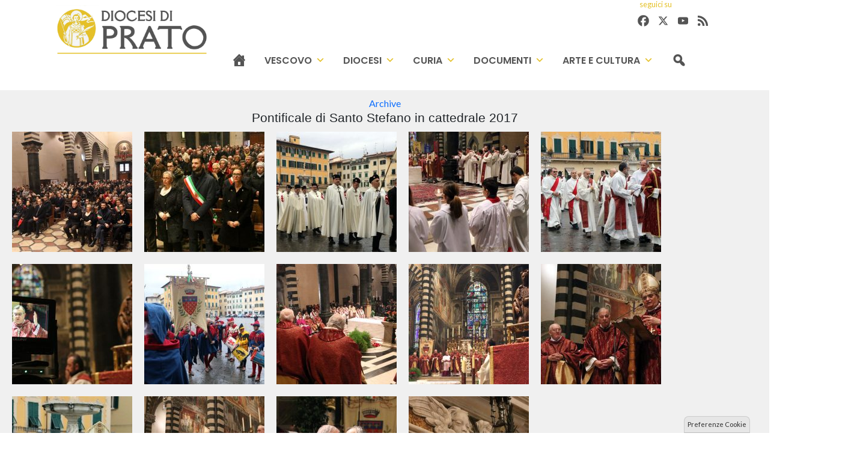

--- FILE ---
content_type: text/html; charset=UTF-8
request_url: http://www.diocesiprato.it/s-photogallery/pontificale-santo-stefano-cattedrale-2017/
body_size: 13175
content:
<!doctype html>
<html lang="it-IT">
    <head>
        <meta charset="UTF-8">
        <meta name="description" content="" />
        <meta name="viewport" content="width=device-width, initial-scale=1, shrink-to-fit">
        <link rel="profile" href="https://gmpg.org/xfn/11">
<style>iframe[data-ianduclass='iandu-iframe']{display: none;}</style><meta name='robots' content='index, follow, max-image-preview:large, max-snippet:-1, max-video-preview:-1' />
	<style>img:is([sizes="auto" i], [sizes^="auto," i]) { contain-intrinsic-size: 3000px 1500px }</style>
	
	<!-- This site is optimized with the Yoast SEO plugin v22.3 - https://yoast.com/wordpress/plugins/seo/ -->
	<title>Pontificale di Santo Stefano in cattedrale 2017 - Diocesi di Prato</title>
	<link rel="canonical" href="https://www.diocesiprato.it/s-photogallery/pontificale-santo-stefano-cattedrale-2017/" />
	<meta property="og:locale" content="it_IT" />
	<meta property="og:type" content="article" />
	<meta property="og:title" content="Pontificale di Santo Stefano in cattedrale 2017 - Diocesi di Prato" />
	<meta property="og:url" content="https://www.diocesiprato.it/s-photogallery/pontificale-santo-stefano-cattedrale-2017/" />
	<meta property="og:site_name" content="Diocesi di Prato" />
	<meta property="og:image" content="https://www.diocesiprato.it/wp-content/uploads/sites/2/2017/12/santo-stefano-2017_presbiterio-1.jpg" />
	<meta property="og:image:width" content="887" />
	<meta property="og:image:height" content="591" />
	<meta property="og:image:type" content="image/jpeg" />
	<meta name="twitter:card" content="summary_large_image" />
	<script type="application/ld+json" class="yoast-schema-graph">{"@context":"https://schema.org","@graph":[{"@type":"WebPage","@id":"https://www.diocesiprato.it/s-photogallery/pontificale-santo-stefano-cattedrale-2017/","url":"https://www.diocesiprato.it/s-photogallery/pontificale-santo-stefano-cattedrale-2017/","name":"Pontificale di Santo Stefano in cattedrale 2017 - Diocesi di Prato","isPartOf":{"@id":"https://www.diocesiprato.it/#website"},"primaryImageOfPage":{"@id":"https://www.diocesiprato.it/s-photogallery/pontificale-santo-stefano-cattedrale-2017/#primaryimage"},"image":{"@id":"https://www.diocesiprato.it/s-photogallery/pontificale-santo-stefano-cattedrale-2017/#primaryimage"},"thumbnailUrl":"https://www.diocesiprato.it/wp-content/uploads/sites/2/2017/12/santo-stefano-2017_presbiterio-1.jpg","datePublished":"2017-12-26T13:00:19+00:00","dateModified":"2017-12-26T13:00:19+00:00","breadcrumb":{"@id":"https://www.diocesiprato.it/s-photogallery/pontificale-santo-stefano-cattedrale-2017/#breadcrumb"},"inLanguage":"it-IT","potentialAction":[{"@type":"ReadAction","target":["https://www.diocesiprato.it/s-photogallery/pontificale-santo-stefano-cattedrale-2017/"]}]},{"@type":"ImageObject","inLanguage":"it-IT","@id":"https://www.diocesiprato.it/s-photogallery/pontificale-santo-stefano-cattedrale-2017/#primaryimage","url":"https://www.diocesiprato.it/wp-content/uploads/sites/2/2017/12/santo-stefano-2017_presbiterio-1.jpg","contentUrl":"https://www.diocesiprato.it/wp-content/uploads/sites/2/2017/12/santo-stefano-2017_presbiterio-1.jpg","width":887,"height":591},{"@type":"BreadcrumbList","@id":"https://www.diocesiprato.it/s-photogallery/pontificale-santo-stefano-cattedrale-2017/#breadcrumb","itemListElement":[{"@type":"ListItem","position":1,"name":"Home","item":"https://www.diocesiprato.it/"},{"@type":"ListItem","position":2,"name":"Photogallery","item":"https://www.diocesiprato.it/s-photogallery/"},{"@type":"ListItem","position":3,"name":"Pontificale di Santo Stefano in cattedrale 2017"}]},{"@type":"WebSite","@id":"https://www.diocesiprato.it/#website","url":"https://www.diocesiprato.it/","name":"Diocesi di Prato","description":"","publisher":{"@id":"https://www.diocesiprato.it/#organization"},"alternateName":"Diocesi di Prato","potentialAction":[{"@type":"SearchAction","target":{"@type":"EntryPoint","urlTemplate":"https://www.diocesiprato.it/?s={search_term_string}"},"query-input":"required name=search_term_string"}],"inLanguage":"it-IT"},{"@type":"Organization","@id":"https://www.diocesiprato.it/#organization","name":"Diocesi di Prato","url":"https://www.diocesiprato.it/","logo":{"@type":"ImageObject","inLanguage":"it-IT","@id":"https://www.diocesiprato.it/#/schema/logo/image/","url":"https://www.diocesiprato.it/wp-content/uploads/sites/2/2024/07/logo_prato.png","contentUrl":"https://www.diocesiprato.it/wp-content/uploads/sites/2/2024/07/logo_prato.png","width":351,"height":144,"caption":"Diocesi di Prato"},"image":{"@id":"https://www.diocesiprato.it/#/schema/logo/image/"}}]}</script>
	<!-- / Yoast SEO plugin. -->


<link rel='dns-prefetch' href='//static.addtoany.com' />
<link rel='dns-prefetch' href='//api.tiles.mapbox.com' />
<link rel='dns-prefetch' href='//use.fontawesome.com' />
<link rel="alternate" type="application/rss+xml" title="Diocesi di Prato &raquo; Feed" href="https://www.diocesiprato.it/feed/" />
<link rel="alternate" type="application/rss+xml" title="Diocesi di Prato &raquo; Feed dei commenti" href="https://www.diocesiprato.it/comments/feed/" />
<script>
window._wpemojiSettings = {"baseUrl":"https:\/\/s.w.org\/images\/core\/emoji\/15.0.3\/72x72\/","ext":".png","svgUrl":"https:\/\/s.w.org\/images\/core\/emoji\/15.0.3\/svg\/","svgExt":".svg","source":{"concatemoji":"http:\/\/www.diocesiprato.it\/wp-includes\/js\/wp-emoji-release.min.js?ver=6.7.1"}};
/*! This file is auto-generated */
!function(i,n){var o,s,e;function c(e){try{var t={supportTests:e,timestamp:(new Date).valueOf()};sessionStorage.setItem(o,JSON.stringify(t))}catch(e){}}function p(e,t,n){e.clearRect(0,0,e.canvas.width,e.canvas.height),e.fillText(t,0,0);var t=new Uint32Array(e.getImageData(0,0,e.canvas.width,e.canvas.height).data),r=(e.clearRect(0,0,e.canvas.width,e.canvas.height),e.fillText(n,0,0),new Uint32Array(e.getImageData(0,0,e.canvas.width,e.canvas.height).data));return t.every(function(e,t){return e===r[t]})}function u(e,t,n){switch(t){case"flag":return n(e,"\ud83c\udff3\ufe0f\u200d\u26a7\ufe0f","\ud83c\udff3\ufe0f\u200b\u26a7\ufe0f")?!1:!n(e,"\ud83c\uddfa\ud83c\uddf3","\ud83c\uddfa\u200b\ud83c\uddf3")&&!n(e,"\ud83c\udff4\udb40\udc67\udb40\udc62\udb40\udc65\udb40\udc6e\udb40\udc67\udb40\udc7f","\ud83c\udff4\u200b\udb40\udc67\u200b\udb40\udc62\u200b\udb40\udc65\u200b\udb40\udc6e\u200b\udb40\udc67\u200b\udb40\udc7f");case"emoji":return!n(e,"\ud83d\udc26\u200d\u2b1b","\ud83d\udc26\u200b\u2b1b")}return!1}function f(e,t,n){var r="undefined"!=typeof WorkerGlobalScope&&self instanceof WorkerGlobalScope?new OffscreenCanvas(300,150):i.createElement("canvas"),a=r.getContext("2d",{willReadFrequently:!0}),o=(a.textBaseline="top",a.font="600 32px Arial",{});return e.forEach(function(e){o[e]=t(a,e,n)}),o}function t(e){var t=i.createElement("script");t.src=e,t.defer=!0,i.head.appendChild(t)}"undefined"!=typeof Promise&&(o="wpEmojiSettingsSupports",s=["flag","emoji"],n.supports={everything:!0,everythingExceptFlag:!0},e=new Promise(function(e){i.addEventListener("DOMContentLoaded",e,{once:!0})}),new Promise(function(t){var n=function(){try{var e=JSON.parse(sessionStorage.getItem(o));if("object"==typeof e&&"number"==typeof e.timestamp&&(new Date).valueOf()<e.timestamp+604800&&"object"==typeof e.supportTests)return e.supportTests}catch(e){}return null}();if(!n){if("undefined"!=typeof Worker&&"undefined"!=typeof OffscreenCanvas&&"undefined"!=typeof URL&&URL.createObjectURL&&"undefined"!=typeof Blob)try{var e="postMessage("+f.toString()+"("+[JSON.stringify(s),u.toString(),p.toString()].join(",")+"));",r=new Blob([e],{type:"text/javascript"}),a=new Worker(URL.createObjectURL(r),{name:"wpTestEmojiSupports"});return void(a.onmessage=function(e){c(n=e.data),a.terminate(),t(n)})}catch(e){}c(n=f(s,u,p))}t(n)}).then(function(e){for(var t in e)n.supports[t]=e[t],n.supports.everything=n.supports.everything&&n.supports[t],"flag"!==t&&(n.supports.everythingExceptFlag=n.supports.everythingExceptFlag&&n.supports[t]);n.supports.everythingExceptFlag=n.supports.everythingExceptFlag&&!n.supports.flag,n.DOMReady=!1,n.readyCallback=function(){n.DOMReady=!0}}).then(function(){return e}).then(function(){var e;n.supports.everything||(n.readyCallback(),(e=n.source||{}).concatemoji?t(e.concatemoji):e.wpemoji&&e.twemoji&&(t(e.twemoji),t(e.wpemoji)))}))}((window,document),window._wpemojiSettings);
</script>
		
	<style id='wp-emoji-styles-inline-css'>

	img.wp-smiley, img.emoji {
		display: inline !important;
		border: none !important;
		box-shadow: none !important;
		height: 1em !important;
		width: 1em !important;
		margin: 0 0.07em !important;
		vertical-align: -0.1em !important;
		background: none !important;
		padding: 0 !important;
	}
</style>
<style id='classic-theme-styles-inline-css'>
/*! This file is auto-generated */
.wp-block-button__link{color:#fff;background-color:#32373c;border-radius:9999px;box-shadow:none;text-decoration:none;padding:calc(.667em + 2px) calc(1.333em + 2px);font-size:1.125em}.wp-block-file__button{background:#32373c;color:#fff;text-decoration:none}
</style>
<style id='global-styles-inline-css'>
:root{--wp--preset--aspect-ratio--square: 1;--wp--preset--aspect-ratio--4-3: 4/3;--wp--preset--aspect-ratio--3-4: 3/4;--wp--preset--aspect-ratio--3-2: 3/2;--wp--preset--aspect-ratio--2-3: 2/3;--wp--preset--aspect-ratio--16-9: 16/9;--wp--preset--aspect-ratio--9-16: 9/16;--wp--preset--color--black: #000000;--wp--preset--color--cyan-bluish-gray: #abb8c3;--wp--preset--color--white: #ffffff;--wp--preset--color--pale-pink: #f78da7;--wp--preset--color--vivid-red: #cf2e2e;--wp--preset--color--luminous-vivid-orange: #ff6900;--wp--preset--color--luminous-vivid-amber: #fcb900;--wp--preset--color--light-green-cyan: #7bdcb5;--wp--preset--color--vivid-green-cyan: #00d084;--wp--preset--color--pale-cyan-blue: #8ed1fc;--wp--preset--color--vivid-cyan-blue: #0693e3;--wp--preset--color--vivid-purple: #9b51e0;--wp--preset--gradient--vivid-cyan-blue-to-vivid-purple: linear-gradient(135deg,rgba(6,147,227,1) 0%,rgb(155,81,224) 100%);--wp--preset--gradient--light-green-cyan-to-vivid-green-cyan: linear-gradient(135deg,rgb(122,220,180) 0%,rgb(0,208,130) 100%);--wp--preset--gradient--luminous-vivid-amber-to-luminous-vivid-orange: linear-gradient(135deg,rgba(252,185,0,1) 0%,rgba(255,105,0,1) 100%);--wp--preset--gradient--luminous-vivid-orange-to-vivid-red: linear-gradient(135deg,rgba(255,105,0,1) 0%,rgb(207,46,46) 100%);--wp--preset--gradient--very-light-gray-to-cyan-bluish-gray: linear-gradient(135deg,rgb(238,238,238) 0%,rgb(169,184,195) 100%);--wp--preset--gradient--cool-to-warm-spectrum: linear-gradient(135deg,rgb(74,234,220) 0%,rgb(151,120,209) 20%,rgb(207,42,186) 40%,rgb(238,44,130) 60%,rgb(251,105,98) 80%,rgb(254,248,76) 100%);--wp--preset--gradient--blush-light-purple: linear-gradient(135deg,rgb(255,206,236) 0%,rgb(152,150,240) 100%);--wp--preset--gradient--blush-bordeaux: linear-gradient(135deg,rgb(254,205,165) 0%,rgb(254,45,45) 50%,rgb(107,0,62) 100%);--wp--preset--gradient--luminous-dusk: linear-gradient(135deg,rgb(255,203,112) 0%,rgb(199,81,192) 50%,rgb(65,88,208) 100%);--wp--preset--gradient--pale-ocean: linear-gradient(135deg,rgb(255,245,203) 0%,rgb(182,227,212) 50%,rgb(51,167,181) 100%);--wp--preset--gradient--electric-grass: linear-gradient(135deg,rgb(202,248,128) 0%,rgb(113,206,126) 100%);--wp--preset--gradient--midnight: linear-gradient(135deg,rgb(2,3,129) 0%,rgb(40,116,252) 100%);--wp--preset--font-size--small: 13px;--wp--preset--font-size--medium: 20px;--wp--preset--font-size--large: 36px;--wp--preset--font-size--x-large: 42px;--wp--preset--spacing--20: 0.44rem;--wp--preset--spacing--30: 0.67rem;--wp--preset--spacing--40: 1rem;--wp--preset--spacing--50: 1.5rem;--wp--preset--spacing--60: 2.25rem;--wp--preset--spacing--70: 3.38rem;--wp--preset--spacing--80: 5.06rem;--wp--preset--shadow--natural: 6px 6px 9px rgba(0, 0, 0, 0.2);--wp--preset--shadow--deep: 12px 12px 50px rgba(0, 0, 0, 0.4);--wp--preset--shadow--sharp: 6px 6px 0px rgba(0, 0, 0, 0.2);--wp--preset--shadow--outlined: 6px 6px 0px -3px rgba(255, 255, 255, 1), 6px 6px rgba(0, 0, 0, 1);--wp--preset--shadow--crisp: 6px 6px 0px rgba(0, 0, 0, 1);}:where(.is-layout-flex){gap: 0.5em;}:where(.is-layout-grid){gap: 0.5em;}body .is-layout-flex{display: flex;}.is-layout-flex{flex-wrap: wrap;align-items: center;}.is-layout-flex > :is(*, div){margin: 0;}body .is-layout-grid{display: grid;}.is-layout-grid > :is(*, div){margin: 0;}:where(.wp-block-columns.is-layout-flex){gap: 2em;}:where(.wp-block-columns.is-layout-grid){gap: 2em;}:where(.wp-block-post-template.is-layout-flex){gap: 1.25em;}:where(.wp-block-post-template.is-layout-grid){gap: 1.25em;}.has-black-color{color: var(--wp--preset--color--black) !important;}.has-cyan-bluish-gray-color{color: var(--wp--preset--color--cyan-bluish-gray) !important;}.has-white-color{color: var(--wp--preset--color--white) !important;}.has-pale-pink-color{color: var(--wp--preset--color--pale-pink) !important;}.has-vivid-red-color{color: var(--wp--preset--color--vivid-red) !important;}.has-luminous-vivid-orange-color{color: var(--wp--preset--color--luminous-vivid-orange) !important;}.has-luminous-vivid-amber-color{color: var(--wp--preset--color--luminous-vivid-amber) !important;}.has-light-green-cyan-color{color: var(--wp--preset--color--light-green-cyan) !important;}.has-vivid-green-cyan-color{color: var(--wp--preset--color--vivid-green-cyan) !important;}.has-pale-cyan-blue-color{color: var(--wp--preset--color--pale-cyan-blue) !important;}.has-vivid-cyan-blue-color{color: var(--wp--preset--color--vivid-cyan-blue) !important;}.has-vivid-purple-color{color: var(--wp--preset--color--vivid-purple) !important;}.has-black-background-color{background-color: var(--wp--preset--color--black) !important;}.has-cyan-bluish-gray-background-color{background-color: var(--wp--preset--color--cyan-bluish-gray) !important;}.has-white-background-color{background-color: var(--wp--preset--color--white) !important;}.has-pale-pink-background-color{background-color: var(--wp--preset--color--pale-pink) !important;}.has-vivid-red-background-color{background-color: var(--wp--preset--color--vivid-red) !important;}.has-luminous-vivid-orange-background-color{background-color: var(--wp--preset--color--luminous-vivid-orange) !important;}.has-luminous-vivid-amber-background-color{background-color: var(--wp--preset--color--luminous-vivid-amber) !important;}.has-light-green-cyan-background-color{background-color: var(--wp--preset--color--light-green-cyan) !important;}.has-vivid-green-cyan-background-color{background-color: var(--wp--preset--color--vivid-green-cyan) !important;}.has-pale-cyan-blue-background-color{background-color: var(--wp--preset--color--pale-cyan-blue) !important;}.has-vivid-cyan-blue-background-color{background-color: var(--wp--preset--color--vivid-cyan-blue) !important;}.has-vivid-purple-background-color{background-color: var(--wp--preset--color--vivid-purple) !important;}.has-black-border-color{border-color: var(--wp--preset--color--black) !important;}.has-cyan-bluish-gray-border-color{border-color: var(--wp--preset--color--cyan-bluish-gray) !important;}.has-white-border-color{border-color: var(--wp--preset--color--white) !important;}.has-pale-pink-border-color{border-color: var(--wp--preset--color--pale-pink) !important;}.has-vivid-red-border-color{border-color: var(--wp--preset--color--vivid-red) !important;}.has-luminous-vivid-orange-border-color{border-color: var(--wp--preset--color--luminous-vivid-orange) !important;}.has-luminous-vivid-amber-border-color{border-color: var(--wp--preset--color--luminous-vivid-amber) !important;}.has-light-green-cyan-border-color{border-color: var(--wp--preset--color--light-green-cyan) !important;}.has-vivid-green-cyan-border-color{border-color: var(--wp--preset--color--vivid-green-cyan) !important;}.has-pale-cyan-blue-border-color{border-color: var(--wp--preset--color--pale-cyan-blue) !important;}.has-vivid-cyan-blue-border-color{border-color: var(--wp--preset--color--vivid-cyan-blue) !important;}.has-vivid-purple-border-color{border-color: var(--wp--preset--color--vivid-purple) !important;}.has-vivid-cyan-blue-to-vivid-purple-gradient-background{background: var(--wp--preset--gradient--vivid-cyan-blue-to-vivid-purple) !important;}.has-light-green-cyan-to-vivid-green-cyan-gradient-background{background: var(--wp--preset--gradient--light-green-cyan-to-vivid-green-cyan) !important;}.has-luminous-vivid-amber-to-luminous-vivid-orange-gradient-background{background: var(--wp--preset--gradient--luminous-vivid-amber-to-luminous-vivid-orange) !important;}.has-luminous-vivid-orange-to-vivid-red-gradient-background{background: var(--wp--preset--gradient--luminous-vivid-orange-to-vivid-red) !important;}.has-very-light-gray-to-cyan-bluish-gray-gradient-background{background: var(--wp--preset--gradient--very-light-gray-to-cyan-bluish-gray) !important;}.has-cool-to-warm-spectrum-gradient-background{background: var(--wp--preset--gradient--cool-to-warm-spectrum) !important;}.has-blush-light-purple-gradient-background{background: var(--wp--preset--gradient--blush-light-purple) !important;}.has-blush-bordeaux-gradient-background{background: var(--wp--preset--gradient--blush-bordeaux) !important;}.has-luminous-dusk-gradient-background{background: var(--wp--preset--gradient--luminous-dusk) !important;}.has-pale-ocean-gradient-background{background: var(--wp--preset--gradient--pale-ocean) !important;}.has-electric-grass-gradient-background{background: var(--wp--preset--gradient--electric-grass) !important;}.has-midnight-gradient-background{background: var(--wp--preset--gradient--midnight) !important;}.has-small-font-size{font-size: var(--wp--preset--font-size--small) !important;}.has-medium-font-size{font-size: var(--wp--preset--font-size--medium) !important;}.has-large-font-size{font-size: var(--wp--preset--font-size--large) !important;}.has-x-large-font-size{font-size: var(--wp--preset--font-size--x-large) !important;}
:where(.wp-block-post-template.is-layout-flex){gap: 1.25em;}:where(.wp-block-post-template.is-layout-grid){gap: 1.25em;}
:where(.wp-block-columns.is-layout-flex){gap: 2em;}:where(.wp-block-columns.is-layout-grid){gap: 2em;}
:root :where(.wp-block-pullquote){font-size: 1.5em;line-height: 1.6;}
</style>
<link rel='stylesheet' id='iandu-cookieconsent-css' href='http://www.diocesiprato.it/wp-content/plugins/iandu-cookieconsent/public/css/iandu-cookieconsent-public.css?ver=1.4.0' media='all' />
<link rel='stylesheet' id='seed_localizzation_osm_css-css' href='http://www.diocesiprato.it/wp-content/plugins/seed-localization/includes/acf-field-openstreetmap/assets/css/leaflet-unpkg.css?ver=6.7.1' media='all' />
<link rel='stylesheet' id='wd-noah-plugin-style-css-css' href='http://www.diocesiprato.it/wp-content/plugins/seed-noah-plugin/assets/css/wd-noah-plugin-style.css?ver=6.7.1' media='all' />
<link rel='stylesheet' id='daterangepicker-css-css' href='http://www.diocesiprato.it/wp-content/plugins/seed-noah-plugin/assets/css/daterangepicker.css?ver=6.7.1' media='all' />
<link rel='stylesheet' id='zabuto_calendar_css-css' href='http://www.diocesiprato.it/wp-content/plugins/seed-noah-plugin/tools/calendar/css/seed_noah_calendar.css?ver=6.7.1' media='all' />
<style id='zabuto_calendar_css-inline-css'>

            .wd-class-375{
            background: ;    
            }
            
            .wd-class-395{
            background: ;    
            }
            
            .wd-class-907{
            background: ;    
            }
            
            .wd-class-908{
            background: ;    
            }
            
</style>
<link rel='stylesheet' id='wp-redmine-helpdesk-widget-css' href='http://www.diocesiprato.it/wp-content/plugins/wp-redmine-helpdesk-widget/public/css/wp-redmine-helpdesk-widget-public.css?ver=1.0.0' media='all' />
<link rel='stylesheet' id='wpos-slick-style-css' href='http://www.diocesiprato.it/wp-content/plugins/wp-slick-slider-and-image-carousel/assets/css/slick.css?ver=3.7.8' media='all' />
<link rel='stylesheet' id='wpsisac-public-style-css' href='http://www.diocesiprato.it/wp-content/plugins/wp-slick-slider-and-image-carousel/assets/css/wpsisac-public.css?ver=3.7.8' media='all' />
<link rel='stylesheet' id='megamenu-css' href='http://www.diocesiprato.it/wp-content/uploads/sites/2/maxmegamenu/style.css?ver=ddf63b' media='all' />
<link rel='stylesheet' id='dashicons-css' href='http://www.diocesiprato.it/wp-includes/css/dashicons.min.css?ver=6.7.1' media='all' />
<link rel='stylesheet' id='bso-theme-style-css' href='http://www.diocesiprato.it/wp-content/themes/bso-theme/style.css?ver=1.0.33' media='all' />
<link rel='stylesheet' id='bso-theme-style-bootstrap-5.1.3-css' href='http://www.diocesiprato.it/wp-content/themes/bso-theme/frontend-framework/bootstrap/5.1.3/css/bootstrap.min.css?ver=1.0.33' media='all' />
<link rel='stylesheet' id='upw_theme_standard-css' href='http://www.diocesiprato.it/wp-content/plugins/ultimate-posts-widget/css/upw-theme-standard.min.css?ver=6.7.1' media='all' />
<link rel='stylesheet' id='simcal-qtip-css' href='http://www.diocesiprato.it/wp-content/plugins/google-calendar-events/assets/generated/vendor/jquery.qtip.min.css?ver=3.3.1' media='all' />
<link rel='stylesheet' id='simcal-default-calendar-grid-css' href='http://www.diocesiprato.it/wp-content/plugins/google-calendar-events/assets/generated/default-calendar-grid.min.css?ver=3.3.1' media='all' />
<link rel='stylesheet' id='simcal-default-calendar-list-css' href='http://www.diocesiprato.it/wp-content/plugins/google-calendar-events/assets/generated/default-calendar-list.min.css?ver=3.3.1' media='all' />
<link rel='stylesheet' id='font-awesome-official-css' href='https://use.fontawesome.com/releases/v6.6.0/css/all.css' media='all' integrity="sha384-h/hnnw1Bi4nbpD6kE7nYfCXzovi622sY5WBxww8ARKwpdLj5kUWjRuyiXaD1U2JT" crossorigin="anonymous" />
<link rel='stylesheet' id='addtoany-css' href='http://www.diocesiprato.it/wp-content/plugins/add-to-any/addtoany.min.css?ver=1.16' media='all' />
<link rel='stylesheet' id='font-awesome-official-v4shim-css' href='https://use.fontawesome.com/releases/v6.6.0/css/v4-shims.css' media='all' integrity="sha384-Heamg4F/EELwbmnBJapxaWTkcdX/DCrJpYgSshI5BkI7xghn3RvDcpG+1xUJt/7K" crossorigin="anonymous" />
<link rel='stylesheet' id='wp-paginate-css' href='http://www.diocesiprato.it/wp-content/plugins/wp-paginate/css/wp-paginate.css?ver=2.2.2' media='screen' />
<script id="addtoany-core-js-before">
window.a2a_config=window.a2a_config||{};a2a_config.callbacks=[];a2a_config.overlays=[];a2a_config.templates={};a2a_localize = {
	Share: "Condividi",
	Save: "Salva",
	Subscribe: "Abbonati",
	Email: "Email",
	Bookmark: "Segnalibro",
	ShowAll: "espandi",
	ShowLess: "comprimi",
	FindServices: "Trova servizi",
	FindAnyServiceToAddTo: "Trova subito un servizio da aggiungere",
	PoweredBy: "Powered by",
	ShareViaEmail: "Condividi via email",
	SubscribeViaEmail: "Iscriviti via email",
	BookmarkInYourBrowser: "Aggiungi ai segnalibri",
	BookmarkInstructions: "Premi Ctrl+D o \u2318+D per mettere questa pagina nei preferiti",
	AddToYourFavorites: "Aggiungi ai favoriti",
	SendFromWebOrProgram: "Invia da qualsiasi indirizzo email o programma di posta elettronica",
	EmailProgram: "Programma di posta elettronica",
	More: "Di più&#8230;",
	ThanksForSharing: "Grazie per la condivisione!",
	ThanksForFollowing: "Thanks for following!"
};

a2a_config.icon_color="transparent,#545454";
</script>
<script defer src="https://static.addtoany.com/menu/page.js" id="addtoany-core-js"></script>
<script src="http://www.diocesiprato.it/wp-includes/js/jquery/jquery.min.js?ver=3.7.1" id="jquery-core-js"></script>
<script src="http://www.diocesiprato.it/wp-includes/js/jquery/jquery-migrate.min.js?ver=3.4.1" id="jquery-migrate-js"></script>
<script defer src="http://www.diocesiprato.it/wp-content/plugins/add-to-any/addtoany.min.js?ver=1.1" id="addtoany-jquery-js"></script>
<script src="http://www.diocesiprato.it/wp-content/plugins/seed-localization/includes/acf-field-openstreetmap/assets/js/leaflet-unpkg.js?ver=6.7.1" id="seed_localizzation_osm_js-js"></script>
<script src="https://api.tiles.mapbox.com/mapbox.js/plugins/leaflet-omnivore/v0.3.1/leaflet-omnivore.min.js?ver=6.7.1" id="seed_localizzation_omnivore_js-js"></script>
<script src="http://www.diocesiprato.it/wp-content/plugins/seed-noah-plugin/assets/js/moment.min.js?ver=6.7.1" id="moment-js-js"></script>
<script src="http://www.diocesiprato.it/wp-content/plugins/seed-noah-plugin/assets/js/daterangepicker.js?ver=6.7.1" id="daterangepicker-js-js"></script>
<script src="http://www.diocesiprato.it/wp-content/plugins/wp-redmine-helpdesk-widget/public/js/wp-redmine-helpdesk-widget-public.js?ver=1.0.0" id="wp-redmine-helpdesk-widget-js"></script>
<link rel="https://api.w.org/" href="https://www.diocesiprato.it/wp-json/" /><link rel="EditURI" type="application/rsd+xml" title="RSD" href="https://www.diocesiprato.it/xmlrpc.php?rsd" />
<meta name="generator" content="WordPress 6.7.1" />
<link rel='shortlink' href='https://www.diocesiprato.it/?p=3771' />
<link rel="alternate" title="oEmbed (JSON)" type="application/json+oembed" href="https://www.diocesiprato.it/wp-json/oembed/1.0/embed?url=https%3A%2F%2Fwww.diocesiprato.it%2Fs-photogallery%2Fpontificale-santo-stefano-cattedrale-2017%2F" />
<link rel="alternate" title="oEmbed (XML)" type="text/xml+oembed" href="https://www.diocesiprato.it/wp-json/oembed/1.0/embed?url=https%3A%2F%2Fwww.diocesiprato.it%2Fs-photogallery%2Fpontificale-santo-stefano-cattedrale-2017%2F&#038;format=xml" />
<!-- Google Tag Manager -->
<script>(function(w,d,s,l,i){w[l]=w[l]||[];w[l].push({'gtm.start':
new Date().getTime(),event:'gtm.js'});var f=d.getElementsByTagName(s)[0],
j=d.createElement(s),dl=l!='dataLayer'?'&l='+l:'';j.async=true;j.src=
'https://www.googletagmanager.com/gtm.js?id='+i+dl;f.parentNode.insertBefore(j,f);
})(window,document,'script','dataLayer','GTM-PD4Z42M3');</script>
<!-- End Google Tag Manager -->
<link rel="icon" href="https://www.diocesiprato.it/wp-content/uploads/sites/2/2024/07/icon_logo_prato-45x45.png" sizes="32x32" />
<link rel="icon" href="https://www.diocesiprato.it/wp-content/uploads/sites/2/2024/07/icon_logo_prato.png" sizes="192x192" />
<link rel="apple-touch-icon" href="https://www.diocesiprato.it/wp-content/uploads/sites/2/2024/07/icon_logo_prato.png" />
<meta name="msapplication-TileImage" content="https://www.diocesiprato.it/wp-content/uploads/sites/2/2024/07/icon_logo_prato.png" />
<style type="text/css">/** Mega Menu CSS: fs **/</style>
                     
    </head>
    <body class="s-photogallery-template-default single single-s-photogallery postid-3771 wp-custom-logo mega-menu-max-mega-menu-1 category-vita-dalla-diocesi vita-dalla-diocesi bso-img-">
<!-- Google Tag Manager (noscript) -->
<noscript><iframe src="https://www.googletagmanager.com/ns.html?id=GTM-PD4Z42M3"
height="0" width="0" style="display:none;visibility:hidden"></iframe></noscript>
<!-- End Google Tag Manager (noscript) -->
        <a class="skip-link screen-reader-text" href="#primary">Skip to content</a>
        <header id="masthead" class="site-header ">
            <div class="row">
                <div class="col">
<div id="pl-32158"  class="panel-layout" ><div id="pg-32158-0"  class="panel-grid panel-has-style" ><div class="prato_first_row panel-row-style panel-row-style-for-32158-0" ><div id="pgc-32158-0-0"  class="panel-grid-cell" ><div id="panel-32158-0-0-0" class="so-panel widget widget_siteorigin-panels-builder panel-first-child panel-last-child" data-index="0" ><div class="container panel-widget-style panel-widget-style-for-32158-0-0-0" ><div id="pl-w67c9726897167"  class="panel-layout" ><div id="pg-w67c9726897167-0"  class="panel-grid panel-no-style" ><div id="pgc-w67c9726897167-0-0"  class="panel-grid-cell" ><div id="panel-w67c9726897167-0-0-0" class="so-panel widget widget_bso-so-widget-logo panel-first-child panel-last-child" data-index="0" ><div class="prato_header_logo panel-widget-style panel-widget-style-for-w67c9726897167-0-0-0" ><div
			
			class="so-widget-bso-so-widget-logo so-widget-bso-so-widget-logo-default-d75171398898"
			
		><a href="https://www.diocesiprato.it/" class="custom-logo-link" rel="home"><img fetchpriority="high" decoding="async" width="351" height="144" src="https://www.diocesiprato.it/wp-content/uploads/sites/2/2024/07/logo_prato.png" class="custom-logo" alt="Diocesi di Prato" srcset="https://www.diocesiprato.it/wp-content/uploads/sites/2/2024/07/logo_prato.png 351w, https://www.diocesiprato.it/wp-content/uploads/sites/2/2024/07/logo_prato-300x123.png 300w" sizes="(max-width: 351px) 100vw, 351px" /></a></div></div></div></div><div id="pgc-w67c9726897167-0-1"  class="panel-grid-cell" ><div id="panel-w67c9726897167-0-1-0" class="so-panel widget widget_a2a_follow_widget panel-first-child" data-index="1" ><div class="prato_header_social d-md-block panel-widget-style panel-widget-style-for-w67c9726897167-0-1-0" ><h3 class="widget-title">seguici su</h3><div class="a2a_kit a2a_kit_size_25 a2a_follow addtoany_list" data-a2a-url="/feed/" data-a2a-title="Diocesi di Prato"><a class="a2a_button_facebook" href="https://www.facebook.com/diocesiprato" title="Facebook" rel="noopener" target="_blank"></a><a class="a2a_button_x" href="https://twitter.com/diocesiprato" title="X" rel="noopener" target="_blank"></a><a class="a2a_button_youtube" href="https://www.youtube.com/channel/UCgrOREsiv2_64X42CxN6LpQ" title="YouTube" rel="noopener" target="_blank"></a><a class="a2a_button_feed" href="/feed/" title="RSS Feed" rel="noopener" target="_blank"></a></div></div></div><div id="panel-w67c9726897167-0-1-1" class="so-panel widget widget_maxmegamenu panel-last-child" data-index="2" ><div class="prato_header_menu panel-widget-style panel-widget-style-for-w67c9726897167-0-1-1" ><div id="mega-menu-wrap-max_mega_menu_1" class="mega-menu-wrap"><div class="mega-menu-toggle"><div class="mega-toggle-blocks-left"></div><div class="mega-toggle-blocks-center"></div><div class="mega-toggle-blocks-right"><div class='mega-toggle-block mega-menu-toggle-animated-block mega-toggle-block-1' id='mega-toggle-block-1'><button aria-label="Toggle Menu" class="mega-toggle-animated mega-toggle-animated-slider" type="button" aria-expanded="false">
                  <span class="mega-toggle-animated-box">
                    <span class="mega-toggle-animated-inner"></span>
                  </span>
                </button></div></div></div><ul id="mega-menu-max_mega_menu_1" class="mega-menu max-mega-menu mega-menu-horizontal mega-no-js" data-event="hover_intent" data-effect="fade_up" data-effect-speed="200" data-effect-mobile="disabled" data-effect-speed-mobile="0" data-mobile-force-width="false" data-second-click="go" data-document-click="collapse" data-vertical-behaviour="standard" data-breakpoint="768" data-unbind="true" data-mobile-state="collapse_all" data-hover-intent-timeout="300" data-hover-intent-interval="100"><li class='mega-menu-item mega-menu-item-type-custom mega-menu-item-object-custom mega-align-bottom-left mega-menu-flyout mega-hide-arrow mega-has-icon mega-icon-left mega-hide-text mega-menu-item-22' id='mega-menu-item-22'><a class="dashicons-admin-home mega-menu-link" href="https://www.diocesiprato.it/" tabindex="0" aria-label="Home"></a></li><li class='mega-menu-item mega-menu-item-type-custom mega-menu-item-object-custom mega-menu-item-has-children mega-align-bottom-left mega-menu-flyout mega-menu-item-874' id='mega-menu-item-874'><a class="mega-menu-link" href="#" aria-haspopup="true" aria-expanded="false" tabindex="0">Vescovo<span class="mega-indicator"></span></a>
<ul class="mega-sub-menu">
<li class='mega-menu-item mega-menu-item-type-post_type mega-menu-item-object-page mega-menu-item-has-children mega-menu-item-4647' id='mega-menu-item-4647'><a class="mega-menu-link" href="https://www.diocesiprato.it/giovanni-nerbini/" aria-haspopup="true" aria-expanded="false">Giovanni Nerbini<span class="mega-indicator"></span></a>
	<ul class="mega-sub-menu">
<li class='mega-menu-item mega-menu-item-type-custom mega-menu-item-object-custom mega-menu-item-5159' id='mega-menu-item-5159'><a class="mega-menu-link" href="https://www.diocesiprato.it/giovanni-nerbini/">Biografia</a></li><li class='mega-menu-item mega-menu-item-type-post_type mega-menu-item-object-post mega-menu-item-32804' id='mega-menu-item-32804'><a class="mega-menu-link" href="https://www.diocesiprato.it/lagnello-al-centro-dello-stemma-del-vescovo-giovanni/">Stemma del Vescovo</a></li><li class='mega-menu-item mega-menu-item-type-custom mega-menu-item-object-custom mega-menu-item-5160' id='mega-menu-item-5160'><a class="mega-menu-link" href="https://www.diocesiprato.it/wd-interventi-vesc/?autore_intervento_vescovo=5157">OMELIE</a></li>	</ul>
</li><li class='mega-menu-item mega-menu-item-type-post_type mega-menu-item-object-page mega-menu-item-has-children mega-menu-item-374' id='mega-menu-item-374'><a class="mega-menu-link" href="https://www.diocesiprato.it/franco-agostinelli/" aria-haspopup="true" aria-expanded="false">Franco Agostinelli<span class="mega-indicator"></span></a>
	<ul class="mega-sub-menu">
<li class='mega-menu-item mega-menu-item-type-post_type mega-menu-item-object-page mega-menu-item-882' id='mega-menu-item-882'><a class="mega-menu-link" href="https://www.diocesiprato.it/franco-agostinelli/">Biografia</a></li><li class='mega-menu-item mega-menu-item-type-custom mega-menu-item-object-custom mega-menu-item-3197' id='mega-menu-item-3197'><a class="mega-menu-link" href="https://www.diocesiprato.it/wd-interventi-vesc/?autore_intervento_vescovo=5158">OMELIE</a></li>	</ul>
</li><li class='mega-menu-item mega-menu-item-type-post_type mega-menu-item-object-page mega-menu-item-4805' id='mega-menu-item-4805'><a class="mega-menu-link" href="https://www.diocesiprato.it/la-diocesi/">Gastone Simoni</a></li><li class='mega-menu-item mega-menu-item-type-post_type mega-menu-item-object-page mega-menu-item-32490' id='mega-menu-item-32490'><a class="mega-menu-link" href="https://www.diocesiprato.it/pietro-fiordelli/">Pietro Fiordelli</a></li><li class='mega-menu-item mega-menu-item-type-post_type mega-menu-item-object-page mega-menu-item-647' id='mega-menu-item-647'><a class="mega-menu-link" href="https://www.diocesiprato.it/vescovi-di-prato-3/">Cronotassi</a></li><li class='mega-menu-item mega-menu-item-type-post_type mega-menu-item-object-page mega-menu-item-388' id='mega-menu-item-388'><a class="mega-menu-link" href="https://www.diocesiprato.it/vescovi-di-prato/">Palazzo vescovile</a></li></ul>
</li><li class='mega-menu-item mega-menu-item-type-custom mega-menu-item-object-custom mega-menu-item-has-children mega-align-bottom-left mega-menu-flyout mega-menu-item-873' id='mega-menu-item-873'><a class="mega-menu-link" href="#" aria-haspopup="true" aria-expanded="false" tabindex="0">Diocesi<span class="mega-indicator"></span></a>
<ul class="mega-sub-menu">
<li class='mega-menu-item mega-menu-item-type-post_type mega-menu-item-object-page mega-menu-item-449' id='mega-menu-item-449'><a class="mega-menu-link" href="https://www.diocesiprato.it/storia-della-diocesi/">Storia della diocesi</a></li><li class='mega-menu-item mega-menu-item-type-post_type mega-menu-item-object-page mega-menu-item-446' id='mega-menu-item-446'><a class="mega-menu-link" href="https://www.diocesiprato.it/santi-patroni/">Santi patroni</a></li><li class='mega-menu-item mega-menu-item-type-custom mega-menu-item-object-custom mega-menu-item-759' id='mega-menu-item-759'><a class="mega-menu-link" href="/?post_type=wd-annuario-enti&#038;s=&#038;wd-tipo-enti=parrocchia-ca-515">Parrocchie</a></li><li class='mega-menu-item mega-menu-item-type-post_type mega-menu-item-object-page mega-menu-item-1207' id='mega-menu-item-1207'><a class="mega-menu-link" href="https://www.diocesiprato.it/cappellanie-etniche/">Cappellanie etniche</a></li><li class='mega-menu-item mega-menu-item-type-custom mega-menu-item-object-custom mega-menu-item-867' id='mega-menu-item-867'><a class="mega-menu-link" href="https://www.diocesiprato.it/?post_type=wd-annuario-persone&#038;s=&#038;wd-tipo-persone=presbitero-diocesano,presbitero-diocesano-in-altra-diocesi,presbitero-diocesano-di-altra-diocesi,presbitero-fidei-donum">Sacerdoti</a></li><li class='mega-menu-item mega-menu-item-type-custom mega-menu-item-object-custom mega-menu-item-1054' id='mega-menu-item-1054'><a class="mega-menu-link" href="https://www.diocesiprato.it/?post_type=wd-annuario-persone&#038;s=&#038;wd-tipo-persone=religioso,presbitero-religioso">Religiosi</a></li><li class='mega-menu-item mega-menu-item-type-custom mega-menu-item-object-custom mega-menu-item-1762' id='mega-menu-item-1762'><a class="mega-menu-link" href="https://www.diocesiprato.it/?post_type=wd-annuario-persone&#038;s=&#038;wd-tipo-persone=diacono-permanente">Diaconi permanenti</a></li><li class='mega-menu-item mega-menu-item-type-post_type mega-menu-item-object-page mega-menu-item-447' id='mega-menu-item-447'><a class="mega-menu-link" href="https://www.diocesiprato.it/seminario/">Seminario</a></li><li class='mega-menu-item mega-menu-item-type-post_type mega-menu-item-object-page mega-menu-item-433' id='mega-menu-item-433'><a class="mega-menu-link" href="https://www.diocesiprato.it/aggregazioni/">Aggregazioni</a></li></ul>
</li><li class='mega-menu-item mega-menu-item-type-post_type mega-menu-item-object-page mega-menu-item-has-children mega-align-bottom-left mega-menu-flyout mega-menu-item-895' id='mega-menu-item-895'><a class="mega-menu-link" href="https://www.diocesiprato.it/curia/" aria-haspopup="true" aria-expanded="false" tabindex="0">Curia<span class="mega-indicator"></span></a>
<ul class="mega-sub-menu">
<li class='mega-menu-item mega-menu-item-type-post_type mega-menu-item-object-page mega-menu-item-102' id='mega-menu-item-102'><a class="mega-menu-link" href="https://www.diocesiprato.it/il-vicario-generale/">Vicario generale</a></li><li class='mega-menu-item mega-menu-item-type-post_type mega-menu-item-object-page mega-menu-item-435' id='mega-menu-item-435'><a class="mega-menu-link" href="https://www.diocesiprato.it/cancelleria-vescovile/">Cancelleria vescovile</a></li><li class='mega-menu-item mega-menu-item-type-post_type mega-menu-item-object-page mega-menu-item-5677' id='mega-menu-item-5677'><a class="mega-menu-link" href="https://www.diocesiprato.it/uffici-di-segreteria/">Uffici di segreteria</a></li><li class='mega-menu-item mega-menu-item-type-post_type mega-menu-item-object-page mega-menu-item-434' id='mega-menu-item-434'><a class="mega-menu-link" href="https://www.diocesiprato.it/amministrazione/">Amministrazione</a></li><li class='mega-menu-item mega-menu-item-type-post_type mega-menu-item-object-page mega-menu-item-5865' id='mega-menu-item-5865'><a class="mega-menu-link" href="https://www.diocesiprato.it/pastorale-giovanile/">PASTORALE GIOVANILE</a></li><li class='mega-menu-item mega-menu-item-type-post_type mega-menu-item-object-page mega-menu-item-2795' id='mega-menu-item-2795'><a class="mega-menu-link" href="https://www.diocesiprato.it/curia/ufficio-catechistico/">Ufficio Catechistico</a></li><li class='mega-menu-item mega-menu-item-type-custom mega-menu-item-object-custom mega-menu-item-2580' id='mega-menu-item-2580'><a class="mega-menu-link" href="https://www.diocesiprato.it/wp-content/uploads/sites/2/2025/02/calendario_pastorale_sanitaria_2025.pdf">Pastorale sanitaria (calendario)</a></li><li class='mega-menu-item mega-menu-item-type-post_type mega-menu-item-object-page mega-menu-item-1170' id='mega-menu-item-1170'><a class="mega-menu-link" href="https://www.diocesiprato.it/caritas-diocesana/">Caritas diocesana</a></li><li class='mega-menu-item mega-menu-item-type-post_type mega-menu-item-object-page mega-menu-item-8011' id='mega-menu-item-8011'><a class="mega-menu-link" href="https://www.diocesiprato.it/sovvenire/">Sovvenire</a></li><li class='mega-menu-item mega-menu-item-type-post_type mega-menu-item-object-page mega-menu-item-5840' id='mega-menu-item-5840'><a class="mega-menu-link" href="https://www.diocesiprato.it/tutela-minori/">Servizio tutela minori</a></li><li class='mega-menu-item mega-menu-item-type-post_type mega-menu-item-object-page mega-menu-item-451' id='mega-menu-item-451'><a class="mega-menu-link" href="https://www.diocesiprato.it/uffici/">Uffici</a></li></ul>
</li><li class='mega-menu-item mega-menu-item-type-custom mega-menu-item-object-custom mega-menu-item-has-children mega-align-bottom-left mega-menu-flyout mega-menu-item-370' id='mega-menu-item-370'><a class="mega-menu-link" href="#" aria-haspopup="true" aria-expanded="false" tabindex="0">Documenti<span class="mega-indicator"></span></a>
<ul class="mega-sub-menu">
<li class='mega-menu-item mega-menu-item-type-taxonomy mega-menu-item-object-category mega-menu-item-4189' id='mega-menu-item-4189'><a class="mega-menu-link" href="https://www.diocesiprato.it/category/regolamenti/">Regolamenti</a></li><li class='mega-menu-item mega-menu-item-type-taxonomy mega-menu-item-object-category mega-menu-item-1179' id='mega-menu-item-1179'><a class="mega-menu-link" href="https://www.diocesiprato.it/category/concorsi/">Bandi e Concorsi</a></li><li class='mega-menu-item mega-menu-item-type-custom mega-menu-item-object-custom mega-menu-item-7009' id='mega-menu-item-7009'><a class="mega-menu-link" href="https://www.diocesiprato.it/wd-tipo-doc-uff/altri-documenti/">Altri documenti</a></li></ul>
</li><li class='mega-menu-item mega-menu-item-type-post_type mega-menu-item-object-page mega-menu-item-has-children mega-align-bottom-left mega-menu-flyout mega-menu-item-96' id='mega-menu-item-96'><a class="mega-menu-link" href="https://www.diocesiprato.it/arte-e-cultura/" aria-haspopup="true" aria-expanded="false" tabindex="0">Arte e cultura<span class="mega-indicator"></span></a>
<ul class="mega-sub-menu">
<li class='mega-menu-item mega-menu-item-type-custom mega-menu-item-object-custom mega-menu-item-has-children mega-menu-item-465' id='mega-menu-item-465'><a class="mega-menu-link" href="#" aria-haspopup="true" aria-expanded="false">Musei diocesani<span class="mega-indicator"></span></a>
	<ul class="mega-sub-menu">
<li class='mega-menu-item mega-menu-item-type-post_type mega-menu-item-object-page mega-menu-item-97' id='mega-menu-item-97'><a class="mega-menu-link" href="https://www.diocesiprato.it/museo-dellopera-del-duomo/">Museo dell’Opera del duomo</a></li><li class='mega-menu-item mega-menu-item-type-post_type mega-menu-item-object-page mega-menu-item-506' id='mega-menu-item-506'><a class="mega-menu-link" href="https://www.diocesiprato.it/museo-di-pittura-murale/">Museo di pittura murale – (attualmente chiuso per nuovo allestimento)</a></li><li class='mega-menu-item mega-menu-item-type-post_type mega-menu-item-object-page mega-menu-item-505' id='mega-menu-item-505'><a class="mega-menu-link" href="https://www.diocesiprato.it/museo-della-pieve-di-figline/">Museo della pieve di Figline</a></li><li class='mega-menu-item mega-menu-item-type-post_type mega-menu-item-object-page mega-menu-item-504' id='mega-menu-item-504'><a class="mega-menu-link" href="https://www.diocesiprato.it/badia-di-vaiano/">Badia di Vaiano</a></li><li class='mega-menu-item mega-menu-item-type-post_type mega-menu-item-object-page mega-menu-item-503' id='mega-menu-item-503'><a class="mega-menu-link" href="https://www.diocesiprato.it/museo-darte-sacra/">Museo d’arte sacra</a></li>	</ul>
</li><li class='mega-menu-item mega-menu-item-type-post_type mega-menu-item-object-page mega-menu-item-140' id='mega-menu-item-140'><a class="mega-menu-link" href="https://www.diocesiprato.it/la-sacra-cintola-e-larte/">La Sacra Cintola e l’arte</a></li><li class='mega-menu-item mega-menu-item-type-post_type mega-menu-item-object-page mega-menu-item-533' id='mega-menu-item-533'><a class="mega-menu-link" href="https://www.diocesiprato.it/filippolippi/">Filippo Lippi a Prato</a></li><li class='mega-menu-item mega-menu-item-type-post_type mega-menu-item-object-page mega-menu-item-525' id='mega-menu-item-525'><a class="mega-menu-link" href="https://www.diocesiprato.it/donatello-a-prato-il-pulpito/">Il pulpito di Donatello</a></li><li class='mega-menu-item mega-menu-item-type-custom mega-menu-item-object-custom mega-menu-item-has-children mega-menu-item-466' id='mega-menu-item-466'><a class="mega-menu-link" href="#" aria-haspopup="true" aria-expanded="false">Archivi e biblioteche<span class="mega-indicator"></span></a>
	<ul class="mega-sub-menu">
<li class='mega-menu-item mega-menu-item-type-post_type mega-menu-item-object-page mega-menu-item-909' id='mega-menu-item-909'><a class="mega-menu-link" href="https://www.diocesiprato.it/archivio-diocesano/">Archivio diocesano</a></li><li class='mega-menu-item mega-menu-item-type-post_type mega-menu-item-object-page mega-menu-item-908' id='mega-menu-item-908'><a class="mega-menu-link" href="https://www.diocesiprato.it/biblioteca-dellarchivio-diocesano/">Biblioteca dell’archivio diocesano</a></li><li class='mega-menu-item mega-menu-item-type-post_type mega-menu-item-object-page mega-menu-item-907' id='mega-menu-item-907'><a class="mega-menu-link" href="https://www.diocesiprato.it/biblioteca-del-seminario/">Biblioteca del Seminario</a></li><li class='mega-menu-item mega-menu-item-type-post_type mega-menu-item-object-page mega-menu-item-906' id='mega-menu-item-906'><a class="mega-menu-link" href="https://www.diocesiprato.it/biblioteca-roncioniana/">Biblioteca Roncioniana</a></li>	</ul>
</li><li class='mega-menu-item mega-menu-item-type-taxonomy mega-menu-item-object-category mega-menu-item-915' id='mega-menu-item-915'><a class="mega-menu-link" href="https://www.diocesiprato.it/category/cultura/">Mostre e iniziative culturali</a></li><li class='mega-menu-item mega-menu-item-type-custom mega-menu-item-object-custom mega-menu-item-has-children mega-menu-item-470' id='mega-menu-item-470'><a class="mega-menu-link" href="#" aria-haspopup="true" aria-expanded="false">Itinerari<span class="mega-indicator"></span></a>
	<ul class="mega-sub-menu">
<li class='mega-menu-item mega-menu-item-type-post_type mega-menu-item-object-page mega-menu-item-925' id='mega-menu-item-925'><a class="mega-menu-link" href="https://www.diocesiprato.it/centro-storico/">Centro storico</a></li><li class='mega-menu-item mega-menu-item-type-post_type mega-menu-item-object-page mega-menu-item-924' id='mega-menu-item-924'><a class="mega-menu-link" href="https://www.diocesiprato.it/comune-di-prato/">Comune di Prato</a></li><li class='mega-menu-item mega-menu-item-type-post_type mega-menu-item-object-page mega-menu-item-923' id='mega-menu-item-923'><a class="mega-menu-link" href="https://www.diocesiprato.it/val-di-bisenzio/">Val di Bisenzio</a></li>	</ul>
</li></ul>
</li><li class='mega-menu-item mega-menu-item-type-custom mega-menu-item-object-custom mega-menu-item-has-children mega-menu-megamenu mega-align-bottom-left mega-menu-grid mega-hide-arrow mega-has-icon mega-icon-left mega-hide-text mega-menu-item-32166' id='mega-menu-item-32166'><a class="dashicons-search mega-menu-link" href="#" aria-haspopup="true" aria-expanded="false" tabindex="0" aria-label="cerca"><span class="mega-indicator"></span></a>
<ul class="mega-sub-menu">
<li class='mega-menu-row' id='mega-menu-32166-0'>
	<ul class="mega-sub-menu">
<li class='mega-menu-column mega-menu-columns-6-of-12' id='mega-menu-32166-0-0'>
		<ul class="mega-sub-menu">
<li class='mega-menu-item mega-menu-item-type-widget widget_search mega-menu-item-search-2' id='mega-menu-item-search-2'><form role="search" method="get" class="search-form" action="https://www.diocesiprato.it/">
				<label>
					<span class="screen-reader-text">Ricerca per:</span>
					<input type="search" class="search-field" placeholder="Cerca &hellip;" value="" name="s" />
				</label>
				<input type="submit" class="search-submit" value="Cerca" />
			</form></li>		</ul>
</li>	</ul>
</li></ul>
</li></ul></div></div></div></div></div></div></div></div></div></div></div></div>                </div>
            </div>
        </header>



    <div class="seed_pg_main photogallery-tiled" >
        
                
        <div id="seed-photogallery-wrapper">
            <div id="seed-photogallery-element">
            
            <span id='seed-photogallery-torna'><a href="https://www.diocesiprato.it/s-photogallery/">Archive</a></span>

            <h2 id="seed-photogallery-title">Pontificale di Santo Stefano in cattedrale 2017</h2>
            
            <div class="seed-photogallery-the_content">
                          </div>

                            <div class="seed_pg_preview">
                    <div class="seed_pg_container">
                        <img class="seed_pg_trigger" src="https://www.diocesiprato.it/wp-content/uploads/sites/2/2017/12/santo-stefano-2017_assemblea-1-200x200.jpg" alt="" title ="santo-stefano-2017_assemblea-1.jpg" />
                        <div  class='seed_pg_nocaption' ></div>
                    </div>
                </div>

                <div class="seed_pg_entry" style="position:relative">
                    <div class="seed_pg_close_button">
                        <a class="seed_pg_close" href="#">&times;</a>
                    </div>                    
                    <img src="https://www.diocesiprato.it/wp-content/uploads/sites/2/2017/12/santo-stefano-2017_assemblea-1.jpg" alt="" title ="santo-stefano-2017_assemblea-1.jpg" />
                    <div class="seed_pg_description">
                        <span class='seed_pg_title'>  </span>
                        <span class='seed_pg_subtitle'>  </span>
                    </div>
                </div>  
                            <div class="seed_pg_preview">
                    <div class="seed_pg_container">
                        <img class="seed_pg_trigger" src="https://www.diocesiprato.it/wp-content/uploads/sites/2/2017/12/santo-stefano-2017_autorita-200x200.jpeg" alt="" title ="santo-stefano-2017_autorita.jpeg" />
                        <div  class='seed_pg_nocaption' ></div>
                    </div>
                </div>

                <div class="seed_pg_entry" style="position:relative">
                    <div class="seed_pg_close_button">
                        <a class="seed_pg_close" href="#">&times;</a>
                    </div>                    
                    <img src="https://www.diocesiprato.it/wp-content/uploads/sites/2/2017/12/santo-stefano-2017_autorita.jpeg" alt="" title ="santo-stefano-2017_autorita.jpeg" />
                    <div class="seed_pg_description">
                        <span class='seed_pg_title'>  </span>
                        <span class='seed_pg_subtitle'>  </span>
                    </div>
                </div>  
                            <div class="seed_pg_preview">
                    <div class="seed_pg_container">
                        <img class="seed_pg_trigger" src="https://www.diocesiprato.it/wp-content/uploads/sites/2/2017/12/santo-stefano-2017_cavalieri-santo-sepolcro-200x200.jpg" alt="" title ="santo-stefano-2017_cavalieri-santo-sepolcro.jpg" />
                        <div  class='seed_pg_nocaption' ></div>
                    </div>
                </div>

                <div class="seed_pg_entry" style="position:relative">
                    <div class="seed_pg_close_button">
                        <a class="seed_pg_close" href="#">&times;</a>
                    </div>                    
                    <img src="https://www.diocesiprato.it/wp-content/uploads/sites/2/2017/12/santo-stefano-2017_cavalieri-santo-sepolcro.jpg" alt="" title ="santo-stefano-2017_cavalieri-santo-sepolcro.jpg" />
                    <div class="seed_pg_description">
                        <span class='seed_pg_title'>  </span>
                        <span class='seed_pg_subtitle'>  </span>
                    </div>
                </div>  
                            <div class="seed_pg_preview">
                    <div class="seed_pg_container">
                        <img class="seed_pg_trigger" src="https://www.diocesiprato.it/wp-content/uploads/sites/2/2017/12/santo-stefano-2017_consacrazione-200x200.jpg" alt="" title ="santo-stefano-2017_consacrazione.jpg" />
                        <div  class='seed_pg_nocaption' ></div>
                    </div>
                </div>

                <div class="seed_pg_entry" style="position:relative">
                    <div class="seed_pg_close_button">
                        <a class="seed_pg_close" href="#">&times;</a>
                    </div>                    
                    <img src="https://www.diocesiprato.it/wp-content/uploads/sites/2/2017/12/santo-stefano-2017_consacrazione.jpg" alt="" title ="santo-stefano-2017_consacrazione.jpg" />
                    <div class="seed_pg_description">
                        <span class='seed_pg_title'>  </span>
                        <span class='seed_pg_subtitle'>  </span>
                    </div>
                </div>  
                            <div class="seed_pg_preview">
                    <div class="seed_pg_container">
                        <img class="seed_pg_trigger" src="https://www.diocesiprato.it/wp-content/uploads/sites/2/2017/12/santo-stefano-2017_diaconi-200x200.jpg" alt="" title ="santo-stefano-2017_diaconi.jpg" />
                        <div  class='seed_pg_nocaption' ></div>
                    </div>
                </div>

                <div class="seed_pg_entry" style="position:relative">
                    <div class="seed_pg_close_button">
                        <a class="seed_pg_close" href="#">&times;</a>
                    </div>                    
                    <img src="https://www.diocesiprato.it/wp-content/uploads/sites/2/2017/12/santo-stefano-2017_diaconi.jpg" alt="" title ="santo-stefano-2017_diaconi.jpg" />
                    <div class="seed_pg_description">
                        <span class='seed_pg_title'>  </span>
                        <span class='seed_pg_subtitle'>  </span>
                    </div>
                </div>  
                            <div class="seed_pg_preview">
                    <div class="seed_pg_container">
                        <img class="seed_pg_trigger" src="https://www.diocesiprato.it/wp-content/uploads/sites/2/2017/12/santo-stefano-2017_diretta-tv-prato-200x200.jpeg" alt="" title ="santo-stefano-2017_diretta-tv-prato.jpeg" />
                        <div  class='seed_pg_nocaption' ></div>
                    </div>
                </div>

                <div class="seed_pg_entry" style="position:relative">
                    <div class="seed_pg_close_button">
                        <a class="seed_pg_close" href="#">&times;</a>
                    </div>                    
                    <img src="https://www.diocesiprato.it/wp-content/uploads/sites/2/2017/12/santo-stefano-2017_diretta-tv-prato.jpeg" alt="" title ="santo-stefano-2017_diretta-tv-prato.jpeg" />
                    <div class="seed_pg_description">
                        <span class='seed_pg_title'>  </span>
                        <span class='seed_pg_subtitle'>  </span>
                    </div>
                </div>  
                            <div class="seed_pg_preview">
                    <div class="seed_pg_container">
                        <img class="seed_pg_trigger" src="https://www.diocesiprato.it/wp-content/uploads/sites/2/2017/12/santo-stefano-2017_gonfalone-comune-prato-200x200.jpg" alt="" title ="santo-stefano-2017_gonfalone-comune-prato.jpg" />
                        <div  class='seed_pg_nocaption' ></div>
                    </div>
                </div>

                <div class="seed_pg_entry" style="position:relative">
                    <div class="seed_pg_close_button">
                        <a class="seed_pg_close" href="#">&times;</a>
                    </div>                    
                    <img src="https://www.diocesiprato.it/wp-content/uploads/sites/2/2017/12/santo-stefano-2017_gonfalone-comune-prato.jpg" alt="" title ="santo-stefano-2017_gonfalone-comune-prato.jpg" />
                    <div class="seed_pg_description">
                        <span class='seed_pg_title'>  </span>
                        <span class='seed_pg_subtitle'>  </span>
                    </div>
                </div>  
                            <div class="seed_pg_preview">
                    <div class="seed_pg_container">
                        <img class="seed_pg_trigger" src="https://www.diocesiprato.it/wp-content/uploads/sites/2/2017/12/santo-stefano-2017_pontificale-1-200x200.jpg" alt="" title ="santo-stefano-2017_pontificale-1.jpg" />
                        <div  class='seed_pg_nocaption' ></div>
                    </div>
                </div>

                <div class="seed_pg_entry" style="position:relative">
                    <div class="seed_pg_close_button">
                        <a class="seed_pg_close" href="#">&times;</a>
                    </div>                    
                    <img src="https://www.diocesiprato.it/wp-content/uploads/sites/2/2017/12/santo-stefano-2017_pontificale-1.jpg" alt="" title ="santo-stefano-2017_pontificale-1.jpg" />
                    <div class="seed_pg_description">
                        <span class='seed_pg_title'>  </span>
                        <span class='seed_pg_subtitle'>  </span>
                    </div>
                </div>  
                            <div class="seed_pg_preview">
                    <div class="seed_pg_container">
                        <img class="seed_pg_trigger" src="https://www.diocesiprato.it/wp-content/uploads/sites/2/2017/12/santo-stefano-2017_presbiterio-1-200x200.jpg" alt="" title ="santo-stefano-2017_presbiterio-1.jpg" />
                        <div  class='seed_pg_nocaption' ></div>
                    </div>
                </div>

                <div class="seed_pg_entry" style="position:relative">
                    <div class="seed_pg_close_button">
                        <a class="seed_pg_close" href="#">&times;</a>
                    </div>                    
                    <img src="https://www.diocesiprato.it/wp-content/uploads/sites/2/2017/12/santo-stefano-2017_presbiterio-1.jpg" alt="" title ="santo-stefano-2017_presbiterio-1.jpg" />
                    <div class="seed_pg_description">
                        <span class='seed_pg_title'>  </span>
                        <span class='seed_pg_subtitle'>  </span>
                    </div>
                </div>  
                            <div class="seed_pg_preview">
                    <div class="seed_pg_container">
                        <img class="seed_pg_trigger" src="https://www.diocesiprato.it/wp-content/uploads/sites/2/2017/12/santo-stefano-2017_proclamazione-vincitori-stefanino-1-200x200.jpg" alt="" title ="santo-stefano-2017_proclamazione-vincitori-stefanino-1.jpg" />
                        <div  class='seed_pg_nocaption' ></div>
                    </div>
                </div>

                <div class="seed_pg_entry" style="position:relative">
                    <div class="seed_pg_close_button">
                        <a class="seed_pg_close" href="#">&times;</a>
                    </div>                    
                    <img src="https://www.diocesiprato.it/wp-content/uploads/sites/2/2017/12/santo-stefano-2017_proclamazione-vincitori-stefanino-1.jpg" alt="" title ="santo-stefano-2017_proclamazione-vincitori-stefanino-1.jpg" />
                    <div class="seed_pg_description">
                        <span class='seed_pg_title'>  </span>
                        <span class='seed_pg_subtitle'>  </span>
                    </div>
                </div>  
                            <div class="seed_pg_preview">
                    <div class="seed_pg_container">
                        <img class="seed_pg_trigger" src="https://www.diocesiprato.it/wp-content/uploads/sites/2/2017/12/santo-stefano-2017_vescovo-agostinelli-200x200.jpg" alt="" title ="santo-stefano-2017_vescovo-agostinelli.jpg" />
                        <div  class='seed_pg_nocaption' ></div>
                    </div>
                </div>

                <div class="seed_pg_entry" style="position:relative">
                    <div class="seed_pg_close_button">
                        <a class="seed_pg_close" href="#">&times;</a>
                    </div>                    
                    <img src="https://www.diocesiprato.it/wp-content/uploads/sites/2/2017/12/santo-stefano-2017_vescovo-agostinelli.jpg" alt="" title ="santo-stefano-2017_vescovo-agostinelli.jpg" />
                    <div class="seed_pg_description">
                        <span class='seed_pg_title'>  </span>
                        <span class='seed_pg_subtitle'>  </span>
                    </div>
                </div>  
                            <div class="seed_pg_preview">
                    <div class="seed_pg_container">
                        <img class="seed_pg_trigger" src="https://www.diocesiprato.it/wp-content/uploads/sites/2/2017/12/santo-stefano-2017_vescovo-e-canonici-200x200.jpg" alt="" title ="santo-stefano-2017_vescovo-e-canonici.jpg" />
                        <div  class='seed_pg_nocaption' ></div>
                    </div>
                </div>

                <div class="seed_pg_entry" style="position:relative">
                    <div class="seed_pg_close_button">
                        <a class="seed_pg_close" href="#">&times;</a>
                    </div>                    
                    <img src="https://www.diocesiprato.it/wp-content/uploads/sites/2/2017/12/santo-stefano-2017_vescovo-e-canonici.jpg" alt="" title ="santo-stefano-2017_vescovo-e-canonici.jpg" />
                    <div class="seed_pg_description">
                        <span class='seed_pg_title'>  </span>
                        <span class='seed_pg_subtitle'>  </span>
                    </div>
                </div>  
                            <div class="seed_pg_preview">
                    <div class="seed_pg_container">
                        <img class="seed_pg_trigger" src="https://www.diocesiprato.it/wp-content/uploads/sites/2/2017/12/santo-stefano-2017_vicario-e-vescovo-200x200.jpg" alt="" title ="santo-stefano-2017_vicario-e-vescovo.jpg" />
                        <div  class='seed_pg_nocaption' ></div>
                    </div>
                </div>

                <div class="seed_pg_entry" style="position:relative">
                    <div class="seed_pg_close_button">
                        <a class="seed_pg_close" href="#">&times;</a>
                    </div>                    
                    <img src="https://www.diocesiprato.it/wp-content/uploads/sites/2/2017/12/santo-stefano-2017_vicario-e-vescovo.jpg" alt="" title ="santo-stefano-2017_vicario-e-vescovo.jpg" />
                    <div class="seed_pg_description">
                        <span class='seed_pg_title'>  </span>
                        <span class='seed_pg_subtitle'>  </span>
                    </div>
                </div>  
                            <div class="seed_pg_preview">
                    <div class="seed_pg_container">
                        <img class="seed_pg_trigger" src="https://www.diocesiprato.it/wp-content/uploads/sites/2/2017/12/sasso-santo-stefano-200x200.jpeg" alt="" title ="sasso-santo-stefano.jpeg" />
                        <div  class='seed_pg_caption' >Il «sasso» di Santo Stefano</div>
                    </div>
                </div>

                <div class="seed_pg_entry" style="position:relative">
                    <div class="seed_pg_close_button">
                        <a class="seed_pg_close" href="#">&times;</a>
                    </div>                    
                    <img src="https://www.diocesiprato.it/wp-content/uploads/sites/2/2017/12/sasso-santo-stefano.jpeg" alt="" title ="sasso-santo-stefano.jpeg" />
                    <div class="seed_pg_description">
                        <span class='seed_pg_title'> Il «sasso» di Santo Stefano </span>
                        <span class='seed_pg_subtitle'>  </span>
                    </div>
                </div>  
                        </div>    
        </div>
        
                
    </div>

    <footer id="colophon" class="site-footer ">
    <div class="row">
        <div class="col">                
            <div id="pl-32163"  class="panel-layout" ><div id="pg-32163-0"  class="panel-grid panel-has-style" ><div class="prato_first_footer panel-row-style panel-row-style-for-32163-0" ><div id="pgc-32163-0-0"  class="panel-grid-cell" ><div id="panel-32163-0-0-0" class="so-panel widget widget_siteorigin-panels-builder panel-first-child panel-last-child" data-index="0" ><div class="container panel-widget-style panel-widget-style-for-32163-0-0-0" ><div id="pl-w67a6136cdfb85"  class="panel-layout" ><div id="pg-w67a6136cdfb85-0"  class="panel-grid panel-no-style" ><div id="pgc-w67a6136cdfb85-0-0"  class="panel-grid-cell" ><div id="panel-w67a6136cdfb85-0-0-0" class="so-panel widget widget_sow-image panel-first-child panel-last-child" data-index="0" ><div class="prato_footer_logo panel-widget-style panel-widget-style-for-w67a6136cdfb85-0-0-0" ><div
			
			class="so-widget-sow-image so-widget-sow-image-default-8b5b6f678277"
			
		>

<div class="sow-image-container">
			<a href="#"
					>
			<img loading="lazy" decoding="async" src="https://www.diocesiprato.it/wp-content/uploads/sites/2/2024/07/logo_prato_footer.png" width="354" height="109" srcset="https://www.diocesiprato.it/wp-content/uploads/sites/2/2024/07/logo_prato_footer.png 354w, https://www.diocesiprato.it/wp-content/uploads/sites/2/2024/07/logo_prato_footer-300x92.png 300w" sizes="auto, (max-width: 354px) 100vw, 354px" alt="" 		class="so-widget-image"/>
	</a></div>

</div></div></div></div><div id="pgc-w67a6136cdfb85-0-1"  class="panel-grid-cell" ><div id="panel-w67a6136cdfb85-0-1-0" class="so-panel widget widget_sow-editor panel-first-child panel-last-child" data-index="1" ><div class="prato_footer_info panel-widget-style panel-widget-style-for-w67a6136cdfb85-0-1-0" ><div
			
			class="so-widget-sow-editor so-widget-sow-editor-base"
			
		>
<div class="siteorigin-widget-tinymce textwidget">
	<p>Piazza Duomo 48 - 59100 Prato</p>
<p>Tel. 0574-39259 - fax 0574-930623</p>
<p>curia@diocesiprato.it</p>
</div>
</div></div></div></div></div><div id="pg-w67a6136cdfb85-1"  class="panel-grid panel-no-style" ><div id="pgc-w67a6136cdfb85-1-0"  class="panel-grid-cell" ><div id="panel-w67a6136cdfb85-1-0-0" class="so-panel widget widget_sow-editor panel-first-child panel-last-child" data-index="2" ><div class="prato_footer_copy panel-widget-style panel-widget-style-for-w67a6136cdfb85-1-0-0" ><div
			
			class="so-widget-sow-editor so-widget-sow-editor-base"
			
		>
<div class="siteorigin-widget-tinymce textwidget">
	<p>Copyright © 2020 /2024 ----- Diocesi di Prato</p>
</div>
</div></div></div></div></div></div></div></div></div></div></div></div>        </div>
    </div>
</footer>

        <button id="iandu-fixed-edit-preferences" class="iandu-edit-preferences" type="button" data-cc="c-settings">Preferenze Cookie</button>        
        <!-- YouTube Feeds JS -->
<script type="text/javascript">

</script>
<style media="all" id="siteorigin-panels-layouts-footer">/* Layout w67c9726897167 */ #pgc-w67c9726897167-0-0 { width:25%;width:calc(25% - ( 0.75 * 30px ) ) } #pgc-w67c9726897167-0-1 { width:75%;width:calc(75% - ( 0.25 * 30px ) ) } #pl-w67c9726897167 .so-panel { margin-bottom:30px } #pl-w67c9726897167 .so-panel:last-of-type { margin-bottom:0px } #pg-w67c9726897167-0.panel-has-style > .panel-row-style, #pg-w67c9726897167-0.panel-no-style { -webkit-align-items:flex-start;align-items:flex-start } @media (max-width:780px){ #pg-w67c9726897167-0.panel-no-style, #pg-w67c9726897167-0.panel-has-style > .panel-row-style, #pg-w67c9726897167-0 { -webkit-flex-direction:column;-ms-flex-direction:column;flex-direction:column } #pg-w67c9726897167-0 > .panel-grid-cell , #pg-w67c9726897167-0 > .panel-row-style > .panel-grid-cell { width:100%;margin-right:0 } #pgc-w67c9726897167-0-0 { margin-bottom:30px } #pl-w67c9726897167 .panel-grid-cell { padding:0 } #pl-w67c9726897167 .panel-grid .panel-grid-cell-empty { display:none } #pl-w67c9726897167 .panel-grid .panel-grid-cell-mobile-last { margin-bottom:0px }  } /* Layout 32158 */ #pgc-32158-0-0 { width:100%;width:calc(100% - ( 0 * 30px ) ) } #pl-32158 .so-panel { margin-bottom:30px } #pl-32158 .so-panel:last-of-type { margin-bottom:0px } #pg-32158-0.panel-has-style > .panel-row-style, #pg-32158-0.panel-no-style { -webkit-align-items:flex-start;align-items:flex-start } @media (max-width:780px){ #pg-32158-0.panel-no-style, #pg-32158-0.panel-has-style > .panel-row-style, #pg-32158-0 { -webkit-flex-direction:column;-ms-flex-direction:column;flex-direction:column } #pg-32158-0 > .panel-grid-cell , #pg-32158-0 > .panel-row-style > .panel-grid-cell { width:100%;margin-right:0 } #pl-32158 .panel-grid-cell { padding:0 } #pl-32158 .panel-grid .panel-grid-cell-empty { display:none } #pl-32158 .panel-grid .panel-grid-cell-mobile-last { margin-bottom:0px }  } /* Layout w67a6136cdfb85 */ #pgc-w67a6136cdfb85-0-0 { width:30%;width:calc(30% - ( 0.7 * 30px ) ) } #pgc-w67a6136cdfb85-0-1 { width:70%;width:calc(70% - ( 0.3 * 30px ) ) } #pg-w67a6136cdfb85-0 , #pl-w67a6136cdfb85 .so-panel { margin-bottom:30px } #pgc-w67a6136cdfb85-1-0 { width:100%;width:calc(100% - ( 0 * 30px ) ) } #pl-w67a6136cdfb85 .so-panel:last-of-type { margin-bottom:0px } #pg-w67a6136cdfb85-0.panel-has-style > .panel-row-style, #pg-w67a6136cdfb85-0.panel-no-style , #pg-w67a6136cdfb85-1.panel-has-style > .panel-row-style, #pg-w67a6136cdfb85-1.panel-no-style { -webkit-align-items:flex-start;align-items:flex-start } @media (max-width:780px){ #pg-w67a6136cdfb85-0.panel-no-style, #pg-w67a6136cdfb85-0.panel-has-style > .panel-row-style, #pg-w67a6136cdfb85-0 , #pg-w67a6136cdfb85-1.panel-no-style, #pg-w67a6136cdfb85-1.panel-has-style > .panel-row-style, #pg-w67a6136cdfb85-1 { -webkit-flex-direction:column;-ms-flex-direction:column;flex-direction:column } #pg-w67a6136cdfb85-0 > .panel-grid-cell , #pg-w67a6136cdfb85-0 > .panel-row-style > .panel-grid-cell , #pg-w67a6136cdfb85-1 > .panel-grid-cell , #pg-w67a6136cdfb85-1 > .panel-row-style > .panel-grid-cell { width:100%;margin-right:0 } #pgc-w67a6136cdfb85-0-0 { margin-bottom:30px } #pl-w67a6136cdfb85 .panel-grid-cell { padding:0 } #pl-w67a6136cdfb85 .panel-grid .panel-grid-cell-empty { display:none } #pl-w67a6136cdfb85 .panel-grid .panel-grid-cell-mobile-last { margin-bottom:0px }  } /* Layout 32163 */ #pgc-32163-0-0 { width:100%;width:calc(100% - ( 0 * 30px ) ) } #pl-32163 .so-panel { margin-bottom:30px } #pl-32163 .so-panel:last-of-type { margin-bottom:0px } #pg-32163-0.panel-has-style > .panel-row-style, #pg-32163-0.panel-no-style { -webkit-align-items:flex-start;align-items:flex-start } @media (max-width:780px){ #pg-32163-0.panel-no-style, #pg-32163-0.panel-has-style > .panel-row-style, #pg-32163-0 { -webkit-flex-direction:column;-ms-flex-direction:column;flex-direction:column } #pg-32163-0 > .panel-grid-cell , #pg-32163-0 > .panel-row-style > .panel-grid-cell { width:100%;margin-right:0 } #pl-32163 .panel-grid-cell { padding:0 } #pl-32163 .panel-grid .panel-grid-cell-empty { display:none } #pl-32163 .panel-grid .panel-grid-cell-mobile-last { margin-bottom:0px }  } </style><link rel='stylesheet' id='so-css-bso-theme-css' href='http://www.diocesiprato.it/wp-content/uploads/sites/2/so-css/so-css-bso-theme.css?ver=1762244359' media='all' />
<link rel='stylesheet' id='siteorigin-panels-front-css' href='http://www.diocesiprato.it/wp-content/plugins/siteorigin-panels/css/front-flex.min.css?ver=2.29.18' media='all' />
<link rel='stylesheet' id='seed_pg_tiled_single_css-css' href='http://www.diocesiprato.it/wp-content/plugins/seed-photogallery-plugin/layouts/tiled/single.css?ver=6.7.1' media='all' />
<link rel='stylesheet' id='sow-image-default-8b5b6f678277-css' href='http://www.diocesiprato.it/wp-content/uploads/sites/2/siteorigin-widgets/sow-image-default-8b5b6f678277.css?ver=6.7.1' media='all' />
<script src="http://www.diocesiprato.it/wp-content/themes/bso-theme/frontend-framework/bootstrap/5.1.3/js/bootstrap.bundle.min.js?ver=1.0.33" id="bso-theme-javascript-bootstrap-4.1.3-js"></script>
<script src="http://www.diocesiprato.it/wp-content/plugins/google-calendar-events/assets/generated/vendor/jquery.qtip.min.js?ver=3.3.1" id="simcal-qtip-js"></script>
<script id="simcal-default-calendar-js-extra">
var simcal_default_calendar = {"ajax_url":"\/wp-admin\/admin-ajax.php","nonce":"25e24fd287","locale":"it_IT","text_dir":"ltr","months":{"full":["Gennaio","Febbraio","Marzo","Aprile","Maggio","Giugno","Luglio","Agosto","Settembre","Ottobre","Novembre","Dicembre"],"short":["Gen","Feb","Mar","Apr","Mag","Giu","Lug","Ago","Set","Ott","Nov","Dic"]},"days":{"full":["domenica","luned\u00ec","marted\u00ec","mercoled\u00ec","gioved\u00ec","venerd\u00ec","sabato"],"short":["Dom","Lun","Mar","Mer","Gio","Ven","Sab"]},"meridiem":{"AM":"AM","am":"am","PM":"PM","pm":"pm"}};
</script>
<script src="http://www.diocesiprato.it/wp-content/plugins/google-calendar-events/assets/generated/default-calendar.min.js?ver=3.3.1" id="simcal-default-calendar-js"></script>
<script src="http://www.diocesiprato.it/wp-includes/js/hoverIntent.min.js?ver=1.10.2" id="hoverIntent-js"></script>
<script id="megamenu-js-extra">
var megamenu = {"timeout":"300","interval":"100"};
</script>
<script src="http://www.diocesiprato.it/wp-content/plugins/megamenu/js/maxmegamenu.js?ver=3.3.1" id="megamenu-js"></script>
<script src="http://www.diocesiprato.it/wp-content/plugins/google-calendar-events/assets/generated/vendor/imagesloaded.pkgd.min.js?ver=3.3.1" id="simplecalendar-imagesloaded-js"></script>
<script type="text/plain" data-cookiecategory="iframe" src="http://www.diocesiprato.it/wp-content/plugins/iandu-cookieconsent/public/js/iandu-iframe-manager.js?ver=1.4.0" id="iandu-cookieconsent-iframe-manager-js"></script>
<script src="http://www.diocesiprato.it/wp-content/plugins/iandu-cookieconsent/public/js/cookieconsent.js?ver=1.4.0" id="iandu-cookieconsent-js"></script>
<script id="iandu-cookieconsent-init-js-extra">
var iandu_cookieconsent_obj = {"ajaxUrl":"https:\/\/www.diocesiprato.it\/wp-admin\/admin-ajax.php","security":"7b61ee3701","autorun":"true"};
</script>
<script src="https://www.diocesiprato.it/iandu-cc-init-js/?iandu-cc-init-js=1&amp;ver=1.4.0" id="iandu-cookieconsent-init-js"></script>
<script src="http://www.diocesiprato.it/wp-content/plugins/seed-photogallery-plugin/layouts/tiled/single.js?ver=6.7.1" id="seed_pg_tiled_single_js-js"></script>
</body>
</html>

<!-- Dynamic page generated in 1.357 seconds. -->
<!-- Cached page generated by WP-Super-Cache on 2026-01-21 19:04:10 -->

<!-- super cache -->

--- FILE ---
content_type: text/css
request_url: http://www.diocesiprato.it/wp-content/plugins/seed-photogallery-plugin/layouts/tiled/single.css?ver=6.7.1
body_size: 885
content:
.seed_pg_main #seed-photogallery-title {
    font-size: 16pt;
    font-weight: normal;
    font-family: 'verdana', sans-serif;
    text-align: center;
}

#seed-photogallery-single {
    position: relative;
}

#seed-photogallery-single #seed-photogallery-torna > a {
    color: inherit;
    text-decoration: none;
}

#seed-photogallery-single #seed-photogallery-torna {
    position: absolute;
    top: 0;
    left: 0;
    font-size: 12pt;
    padding: 0 5px;
    line-height: 16pt;
}

#seed-photogallery-single #seed-photogallery-torna:before {
    content: '\AB';
}

.seed_pg_main #seed-photogallery-element {
    display: table;
    width: 100%;
    margin: 0px;
    padding: 10px;
    background-color: #f0f0f0;
    text-align: center
}

.seed_pg_trigger{
    cursor: pointer;
}

.seed_pg_preview
{ 
    display: table;
    padding: inherit;
    margin: 0px;
    overflow: hidden !important;
    position: relative;
    vertical-align: top;
    z-index: 1; 
    float: left;
    height: 210px;
}
.seed_pg_preview img
{ 
    height: 200px;
}
.seed_pg_preview .seed_pg_container { 
    display: table-cell; 
    vertical-align: middle; 
    border: 0px solid green;
    overflow: hidden;
    position: relative;
}

.seed_pg_preview .seed_pg_main #seed-photogallery-element { 
    display: block;
    border: 1px solid silver;
}

.seed_pg_preview .seed_pg_caption{ 
    position: absolute;
    text-align: center;
    z-index: 100;        
    bottom: 0;
    right: 0;
    left: 0;
    background-color: rgba(0, 0, 0, 0.6);
    color: #ffffff;
    left: 0px;
    font: normal 11px arial,sans-serif;
    font-weight: bold;
    margin-top: -3rem;
    max-height: 3rem;
    overflow: hidden;
    text-overflow: ellipsis;
    line-height: 3rem;
    height: 3rem;
}        

.seed_pg_preview .seed_pg_nocaption{ 
    display: none;
}    

.seed_pg_entry {  
    outline: 0px solid;
    text-align: center;
    width: 100%; 
    padding: 5px; 
    margin: 0px; 
    float: left;
    clear: left;
    background-color: #2B2F31;
}
.seed_pg_close_button { 
    text-align: right;
    padding-right: 10px;
    font-size: 28px;
    font-weight: bolder;
    color: white !important;
}

.seed_pg_close_button a{ 
    color: white !important;
    text-decoration: none !important;
}

.seed_pg_entry img{ 
    margin-bottom: 30px;
    max-width: 66%;
    max-height: 600px !important;
    outline:  red 1px;
}      

.seed_pg_description {
    font-family: 'Arial', sans-serif;
    word-wrap: break-word;
    color: white;
    display: inline-block;
    max-width: 33%;
    text-align: left;
    padding-left: 10px;
    vertical-align: top;
}

.seed_pg_description > .seed_pg_title {
    font-weight: bold;
    display: block;
    line-height: 3em;
}

.seed_pg_description > .seed_pg_subtitle {
    font-size: .8em;
    padding-left: 5px;
}


--- FILE ---
content_type: application/javascript
request_url: http://www.diocesiprato.it/wp-content/plugins/seed-photogallery-plugin/layouts/tiled/single.js?ver=6.7.1
body_size: 481
content:
     jQuery(function () {

            jQuery(window).on('resize', function () {
                jQuery('.openEntry').remove();
                jQuery('.seed_pg_entry').hide();

                var startPosX = jQuery('.seed_pg_preview:first').position().left;
                console.log(startPosX);
                jQuery('.seed_pg_entry, .seed_pg_preview').removeClass("first last");
                jQuery('.seed_pg_entry').each(function () {
                    if (jQuery(this).prev('.seed_pg_preview').position().left == startPosX) {
                        jQuery(this).prev('.seed_pg_preview').addClass("first");
                        jQuery(this).prevAll('.seed_pg_entry:first').addClass("last");
                    }
                });
                jQuery('.seed_pg_entry:last').addClass("last");
            });
            jQuery(window).trigger('resize');

            jQuery('.seed_pg_trigger').click(function () {
                jQuery('.openEntry').slideUp(800).remove();
                var seed_pg_preview = jQuery(this).closest('.seed_pg_preview');
                seed_pg_preview.next('.seed_pg_entry').clone().addClass('openEntry').insertAfter(seed_pg_preview.nextAll('.last:first')).slideDown(800);
                ocl = jQuery(this).offset().left;

                jQuery('html, body').animate({
                    scrollTop: jQuery(".openEntry").offset().top
                }, 2000);

                console.log(ocl);



            });

            jQuery('body').on('click', '.seed_pg_close', function () {
                jQuery('.openEntry').slideUp(800).remove();
            });

        });